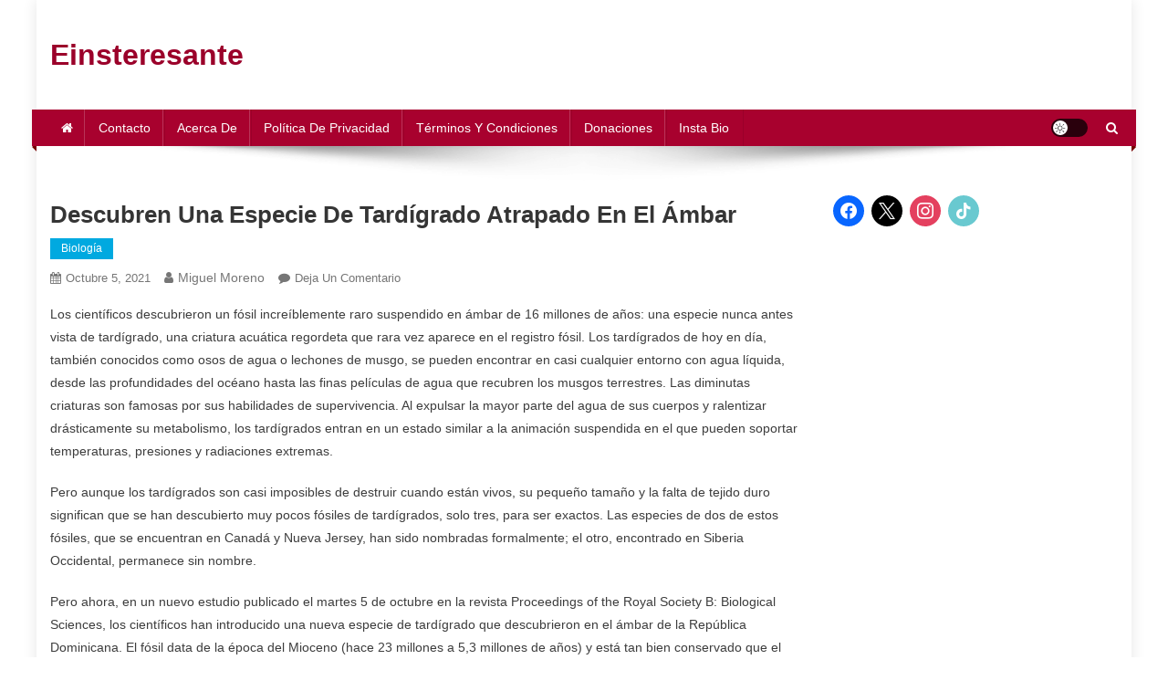

--- FILE ---
content_type: text/html; charset=UTF-8
request_url: https://einsteresante.com/index.php/2021/10/05/descubren-una-especie-de-tardigrado-atrapado-en-el-ambar/
body_size: 21347
content:
<!doctype html><html lang="es-CO"><head><script data-no-optimize="1">var litespeed_docref=sessionStorage.getItem("litespeed_docref");litespeed_docref&&(Object.defineProperty(document,"referrer",{get:function(){return litespeed_docref}}),sessionStorage.removeItem("litespeed_docref"));</script> <meta charset="UTF-8"><meta name="viewport" content="width=device-width, initial-scale=1"><link rel="profile" href="http://gmpg.org/xfn/11"> <script id="usercentrics-cmp" data-settings-id="einsteresante.com" data-usercentrics="Usercentrics Consent Management Platform" type="litespeed/javascript" data-src="https://web.cmp.usercentrics.eu/ui/loader.js"></script><script type="litespeed/javascript">window.dataLayer=window.dataLayer||[];function gtag(){dataLayer.push(arguments)}
gtag("consent","default",{ad_personalization:"denied",ad_storage:"denied",ad_user_data:"denied",analytics_storage:"denied",functionality_storage:"denied",personalization_storage:"denied",security_storage:"granted",wait_for_update:500,});gtag("set","ads_data_redaction",!0)</script> <script type="litespeed/javascript">(function(w,d,s,l,i){w[l]=w[l]||[];w[l].push({'gtm.start':new Date().getTime(),event:'gtm.js'});var f=d.getElementsByTagName(s)[0],j=d.createElement(s),dl=l!=='dataLayer'?'&l='+l:'';j.async=!0;j.src='https://www.googletagmanager.com/gtm.js?id='+i+dl;f.parentNode.insertBefore(j,f)})(window,document,'script','dataLayer','G-69QD2KKGB8')</script> <title>Descubren una especie de tardígrado atrapado en el ámbar &#8211; Einsteresante</title><meta name='robots' content='max-image-preview:large' /><style>img:is([sizes="auto" i], [sizes^="auto," i]) { contain-intrinsic-size: 3000px 1500px }</style> <script data-cfasync="false" data-pagespeed-no-defer>var gtm4wp_datalayer_name = "dataLayer";
	var dataLayer = dataLayer || [];</script> <link rel='dns-prefetch' href='//www.googletagmanager.com' /><link rel='dns-prefetch' href='//fonts.googleapis.com' /><link rel='dns-prefetch' href='//pagead2.googlesyndication.com' /><link rel="alternate" type="application/rss+xml" title="Einsteresante &raquo; Feed" href="https://einsteresante.com/index.php/feed/" /><link rel="alternate" type="application/rss+xml" title="Einsteresante &raquo; RSS de los comentarios" href="https://einsteresante.com/index.php/comments/feed/" /><link rel="alternate" type="application/rss+xml" title="Einsteresante &raquo; Descubren una especie de tardígrado atrapado en el ámbar RSS de los comentarios" href="https://einsteresante.com/index.php/2021/10/05/descubren-una-especie-de-tardigrado-atrapado-en-el-ambar/feed/" />
<script id="einst-ready" type="litespeed/javascript">window.advanced_ads_ready=function(e,a){a=a||"complete";var d=function(e){return"interactive"===a?"loading"!==e:"complete"===e};d(document.readyState)?e():document.addEventListener("readystatechange",(function(a){d(a.target.readyState)&&e()}),{once:"interactive"===a})},window.advanced_ads_ready_queue=window.advanced_ads_ready_queue||[]</script> <link data-optimized="2" rel="stylesheet" href="https://einsteresante.com/wp-content/litespeed/css/e5dc003ed66ef72352326b0292b63c3a.css?ver=0d580" /><style id='classic-theme-styles-inline-css' type='text/css'>/*! This file is auto-generated */
.wp-block-button__link{color:#fff;background-color:#32373c;border-radius:9999px;box-shadow:none;text-decoration:none;padding:calc(.667em + 2px) calc(1.333em + 2px);font-size:1.125em}.wp-block-file__button{background:#32373c;color:#fff;text-decoration:none}</style><style id='global-styles-inline-css' type='text/css'>:root{--wp--preset--aspect-ratio--square: 1;--wp--preset--aspect-ratio--4-3: 4/3;--wp--preset--aspect-ratio--3-4: 3/4;--wp--preset--aspect-ratio--3-2: 3/2;--wp--preset--aspect-ratio--2-3: 2/3;--wp--preset--aspect-ratio--16-9: 16/9;--wp--preset--aspect-ratio--9-16: 9/16;--wp--preset--color--black: #000000;--wp--preset--color--cyan-bluish-gray: #abb8c3;--wp--preset--color--white: #ffffff;--wp--preset--color--pale-pink: #f78da7;--wp--preset--color--vivid-red: #cf2e2e;--wp--preset--color--luminous-vivid-orange: #ff6900;--wp--preset--color--luminous-vivid-amber: #fcb900;--wp--preset--color--light-green-cyan: #7bdcb5;--wp--preset--color--vivid-green-cyan: #00d084;--wp--preset--color--pale-cyan-blue: #8ed1fc;--wp--preset--color--vivid-cyan-blue: #0693e3;--wp--preset--color--vivid-purple: #9b51e0;--wp--preset--gradient--vivid-cyan-blue-to-vivid-purple: linear-gradient(135deg,rgba(6,147,227,1) 0%,rgb(155,81,224) 100%);--wp--preset--gradient--light-green-cyan-to-vivid-green-cyan: linear-gradient(135deg,rgb(122,220,180) 0%,rgb(0,208,130) 100%);--wp--preset--gradient--luminous-vivid-amber-to-luminous-vivid-orange: linear-gradient(135deg,rgba(252,185,0,1) 0%,rgba(255,105,0,1) 100%);--wp--preset--gradient--luminous-vivid-orange-to-vivid-red: linear-gradient(135deg,rgba(255,105,0,1) 0%,rgb(207,46,46) 100%);--wp--preset--gradient--very-light-gray-to-cyan-bluish-gray: linear-gradient(135deg,rgb(238,238,238) 0%,rgb(169,184,195) 100%);--wp--preset--gradient--cool-to-warm-spectrum: linear-gradient(135deg,rgb(74,234,220) 0%,rgb(151,120,209) 20%,rgb(207,42,186) 40%,rgb(238,44,130) 60%,rgb(251,105,98) 80%,rgb(254,248,76) 100%);--wp--preset--gradient--blush-light-purple: linear-gradient(135deg,rgb(255,206,236) 0%,rgb(152,150,240) 100%);--wp--preset--gradient--blush-bordeaux: linear-gradient(135deg,rgb(254,205,165) 0%,rgb(254,45,45) 50%,rgb(107,0,62) 100%);--wp--preset--gradient--luminous-dusk: linear-gradient(135deg,rgb(255,203,112) 0%,rgb(199,81,192) 50%,rgb(65,88,208) 100%);--wp--preset--gradient--pale-ocean: linear-gradient(135deg,rgb(255,245,203) 0%,rgb(182,227,212) 50%,rgb(51,167,181) 100%);--wp--preset--gradient--electric-grass: linear-gradient(135deg,rgb(202,248,128) 0%,rgb(113,206,126) 100%);--wp--preset--gradient--midnight: linear-gradient(135deg,rgb(2,3,129) 0%,rgb(40,116,252) 100%);--wp--preset--font-size--small: 13px;--wp--preset--font-size--medium: 20px;--wp--preset--font-size--large: 36px;--wp--preset--font-size--x-large: 42px;--wp--preset--spacing--20: 0.44rem;--wp--preset--spacing--30: 0.67rem;--wp--preset--spacing--40: 1rem;--wp--preset--spacing--50: 1.5rem;--wp--preset--spacing--60: 2.25rem;--wp--preset--spacing--70: 3.38rem;--wp--preset--spacing--80: 5.06rem;--wp--preset--shadow--natural: 6px 6px 9px rgba(0, 0, 0, 0.2);--wp--preset--shadow--deep: 12px 12px 50px rgba(0, 0, 0, 0.4);--wp--preset--shadow--sharp: 6px 6px 0px rgba(0, 0, 0, 0.2);--wp--preset--shadow--outlined: 6px 6px 0px -3px rgba(255, 255, 255, 1), 6px 6px rgba(0, 0, 0, 1);--wp--preset--shadow--crisp: 6px 6px 0px rgba(0, 0, 0, 1);}:where(.is-layout-flex){gap: 0.5em;}:where(.is-layout-grid){gap: 0.5em;}body .is-layout-flex{display: flex;}.is-layout-flex{flex-wrap: wrap;align-items: center;}.is-layout-flex > :is(*, div){margin: 0;}body .is-layout-grid{display: grid;}.is-layout-grid > :is(*, div){margin: 0;}:where(.wp-block-columns.is-layout-flex){gap: 2em;}:where(.wp-block-columns.is-layout-grid){gap: 2em;}:where(.wp-block-post-template.is-layout-flex){gap: 1.25em;}:where(.wp-block-post-template.is-layout-grid){gap: 1.25em;}.has-black-color{color: var(--wp--preset--color--black) !important;}.has-cyan-bluish-gray-color{color: var(--wp--preset--color--cyan-bluish-gray) !important;}.has-white-color{color: var(--wp--preset--color--white) !important;}.has-pale-pink-color{color: var(--wp--preset--color--pale-pink) !important;}.has-vivid-red-color{color: var(--wp--preset--color--vivid-red) !important;}.has-luminous-vivid-orange-color{color: var(--wp--preset--color--luminous-vivid-orange) !important;}.has-luminous-vivid-amber-color{color: var(--wp--preset--color--luminous-vivid-amber) !important;}.has-light-green-cyan-color{color: var(--wp--preset--color--light-green-cyan) !important;}.has-vivid-green-cyan-color{color: var(--wp--preset--color--vivid-green-cyan) !important;}.has-pale-cyan-blue-color{color: var(--wp--preset--color--pale-cyan-blue) !important;}.has-vivid-cyan-blue-color{color: var(--wp--preset--color--vivid-cyan-blue) !important;}.has-vivid-purple-color{color: var(--wp--preset--color--vivid-purple) !important;}.has-black-background-color{background-color: var(--wp--preset--color--black) !important;}.has-cyan-bluish-gray-background-color{background-color: var(--wp--preset--color--cyan-bluish-gray) !important;}.has-white-background-color{background-color: var(--wp--preset--color--white) !important;}.has-pale-pink-background-color{background-color: var(--wp--preset--color--pale-pink) !important;}.has-vivid-red-background-color{background-color: var(--wp--preset--color--vivid-red) !important;}.has-luminous-vivid-orange-background-color{background-color: var(--wp--preset--color--luminous-vivid-orange) !important;}.has-luminous-vivid-amber-background-color{background-color: var(--wp--preset--color--luminous-vivid-amber) !important;}.has-light-green-cyan-background-color{background-color: var(--wp--preset--color--light-green-cyan) !important;}.has-vivid-green-cyan-background-color{background-color: var(--wp--preset--color--vivid-green-cyan) !important;}.has-pale-cyan-blue-background-color{background-color: var(--wp--preset--color--pale-cyan-blue) !important;}.has-vivid-cyan-blue-background-color{background-color: var(--wp--preset--color--vivid-cyan-blue) !important;}.has-vivid-purple-background-color{background-color: var(--wp--preset--color--vivid-purple) !important;}.has-black-border-color{border-color: var(--wp--preset--color--black) !important;}.has-cyan-bluish-gray-border-color{border-color: var(--wp--preset--color--cyan-bluish-gray) !important;}.has-white-border-color{border-color: var(--wp--preset--color--white) !important;}.has-pale-pink-border-color{border-color: var(--wp--preset--color--pale-pink) !important;}.has-vivid-red-border-color{border-color: var(--wp--preset--color--vivid-red) !important;}.has-luminous-vivid-orange-border-color{border-color: var(--wp--preset--color--luminous-vivid-orange) !important;}.has-luminous-vivid-amber-border-color{border-color: var(--wp--preset--color--luminous-vivid-amber) !important;}.has-light-green-cyan-border-color{border-color: var(--wp--preset--color--light-green-cyan) !important;}.has-vivid-green-cyan-border-color{border-color: var(--wp--preset--color--vivid-green-cyan) !important;}.has-pale-cyan-blue-border-color{border-color: var(--wp--preset--color--pale-cyan-blue) !important;}.has-vivid-cyan-blue-border-color{border-color: var(--wp--preset--color--vivid-cyan-blue) !important;}.has-vivid-purple-border-color{border-color: var(--wp--preset--color--vivid-purple) !important;}.has-vivid-cyan-blue-to-vivid-purple-gradient-background{background: var(--wp--preset--gradient--vivid-cyan-blue-to-vivid-purple) !important;}.has-light-green-cyan-to-vivid-green-cyan-gradient-background{background: var(--wp--preset--gradient--light-green-cyan-to-vivid-green-cyan) !important;}.has-luminous-vivid-amber-to-luminous-vivid-orange-gradient-background{background: var(--wp--preset--gradient--luminous-vivid-amber-to-luminous-vivid-orange) !important;}.has-luminous-vivid-orange-to-vivid-red-gradient-background{background: var(--wp--preset--gradient--luminous-vivid-orange-to-vivid-red) !important;}.has-very-light-gray-to-cyan-bluish-gray-gradient-background{background: var(--wp--preset--gradient--very-light-gray-to-cyan-bluish-gray) !important;}.has-cool-to-warm-spectrum-gradient-background{background: var(--wp--preset--gradient--cool-to-warm-spectrum) !important;}.has-blush-light-purple-gradient-background{background: var(--wp--preset--gradient--blush-light-purple) !important;}.has-blush-bordeaux-gradient-background{background: var(--wp--preset--gradient--blush-bordeaux) !important;}.has-luminous-dusk-gradient-background{background: var(--wp--preset--gradient--luminous-dusk) !important;}.has-pale-ocean-gradient-background{background: var(--wp--preset--gradient--pale-ocean) !important;}.has-electric-grass-gradient-background{background: var(--wp--preset--gradient--electric-grass) !important;}.has-midnight-gradient-background{background: var(--wp--preset--gradient--midnight) !important;}.has-small-font-size{font-size: var(--wp--preset--font-size--small) !important;}.has-medium-font-size{font-size: var(--wp--preset--font-size--medium) !important;}.has-large-font-size{font-size: var(--wp--preset--font-size--large) !important;}.has-x-large-font-size{font-size: var(--wp--preset--font-size--x-large) !important;}
:where(.wp-block-post-template.is-layout-flex){gap: 1.25em;}:where(.wp-block-post-template.is-layout-grid){gap: 1.25em;}
:where(.wp-block-columns.is-layout-flex){gap: 2em;}:where(.wp-block-columns.is-layout-grid){gap: 2em;}
:root :where(.wp-block-pullquote){font-size: 1.5em;line-height: 1.6;}</style><link rel='preload' as='font'  id='wpzoom-social-icons-font-academicons-woff2-css' href='https://einsteresante.com/wp-content/plugins/social-icons-widget-by-wpzoom/assets/font/academicons.woff2?v=1.9.2'  type='font/woff2' crossorigin /><link rel='preload' as='font'  id='wpzoom-social-icons-font-fontawesome-3-woff2-css' href='https://einsteresante.com/wp-content/plugins/social-icons-widget-by-wpzoom/assets/font/fontawesome-webfont.woff2?v=4.7.0'  type='font/woff2' crossorigin /><link rel='preload' as='font'  id='wpzoom-social-icons-font-genericons-woff-css' href='https://einsteresante.com/wp-content/plugins/social-icons-widget-by-wpzoom/assets/font/Genericons.woff'  type='font/woff' crossorigin /><link rel='preload' as='font'  id='wpzoom-social-icons-font-socicon-woff2-css' href='https://einsteresante.com/wp-content/plugins/social-icons-widget-by-wpzoom/assets/font/socicon.woff2?v=4.5.2'  type='font/woff2' crossorigin /> <script type="litespeed/javascript" data-src="https://einsteresante.com/wp-includes/js/jquery/jquery.min.js" id="jquery-core-js"></script> 
 <script type="litespeed/javascript" data-src="https://www.googletagmanager.com/gtag/js?id=GT-5N26JP7R" id="google_gtagjs-js"></script> <script id="google_gtagjs-js-after" type="litespeed/javascript">window.dataLayer=window.dataLayer||[];function gtag(){dataLayer.push(arguments)}
gtag("set","linker",{"domains":["einsteresante.com"]});gtag("js",new Date());gtag("set","developer_id.dZTNiMT",!0);gtag("config","GT-5N26JP7R");window._googlesitekit=window._googlesitekit||{};window._googlesitekit.throttledEvents=[];window._googlesitekit.gtagEvent=(name,data)=>{var key=JSON.stringify({name,data});if(!!window._googlesitekit.throttledEvents[key]){return}window._googlesitekit.throttledEvents[key]=!0;setTimeout(()=>{delete window._googlesitekit.throttledEvents[key]},5);gtag("event",name,{...data,event_source:"site-kit"})}</script> <link rel="https://api.w.org/" href="https://einsteresante.com/index.php/wp-json/" /><link rel="alternate" title="JSON" type="application/json" href="https://einsteresante.com/index.php/wp-json/wp/v2/posts/11870" /><link rel="EditURI" type="application/rsd+xml" title="RSD" href="https://einsteresante.com/xmlrpc.php?rsd" /><meta name="generator" content="WordPress 6.8.3" /><link rel="canonical" href="https://einsteresante.com/index.php/2021/10/05/descubren-una-especie-de-tardigrado-atrapado-en-el-ambar/" /><link rel='shortlink' href='https://einsteresante.com/?p=11870' /><link rel="alternate" title="oEmbed (JSON)" type="application/json+oembed" href="https://einsteresante.com/index.php/wp-json/oembed/1.0/embed?url=https%3A%2F%2Feinsteresante.com%2Findex.php%2F2021%2F10%2F05%2Fdescubren-una-especie-de-tardigrado-atrapado-en-el-ambar%2F" /><link rel="alternate" title="oEmbed (XML)" type="text/xml+oembed" href="https://einsteresante.com/index.php/wp-json/oembed/1.0/embed?url=https%3A%2F%2Feinsteresante.com%2Findex.php%2F2021%2F10%2F05%2Fdescubren-una-especie-de-tardigrado-atrapado-en-el-ambar%2F&#038;format=xml" /><meta name="generator" content="Site Kit by Google 1.165.0" /> <script data-cfasync="false" data-pagespeed-no-defer>var dataLayer_content = {"pagePostType":"post","pagePostType2":"single-post","pageCategory":["biologia"],"pagePostAuthor":"Miguel Moreno"};
	dataLayer.push( dataLayer_content );</script> <script data-cfasync="false" data-pagespeed-no-defer>console.warn && console.warn("[GTM4WP] Google Tag Manager container code placement set to OFF !!!");
	console.warn && console.warn("[GTM4WP] Data layer codes are active but GTM container must be loaded using custom coding !!!");</script> <link rel="pingback" href="https://einsteresante.com/xmlrpc.php"><meta name="google-adsense-platform-account" content="ca-host-pub-2644536267352236"><meta name="google-adsense-platform-domain" content="sitekit.withgoogle.com"><meta name="onesignal" content="wordpress-plugin"/> <script type="litespeed/javascript">window.OneSignalDeferred=window.OneSignalDeferred||[];OneSignalDeferred.push(function(OneSignal){var oneSignal_options={};window._oneSignalInitOptions=oneSignal_options;oneSignal_options.serviceWorkerParam={scope:'/wp-content/plugins/onesignal-free-web-push-notifications/sdk_files/push/onesignal/'};oneSignal_options.serviceWorkerPath='OneSignalSDKWorker.js';OneSignal.Notifications.setDefaultUrl("https://einsteresante.com");oneSignal_options.wordpress=!0;oneSignal_options.appId='c8536947-8085-4b4a-9949-a473c79a3ef6';oneSignal_options.allowLocalhostAsSecureOrigin=!0;oneSignal_options.welcomeNotification={};oneSignal_options.welcomeNotification.disable=!0;oneSignal_options.path="https://einsteresante.com/wp-content/plugins/onesignal-free-web-push-notifications/sdk_files/";oneSignal_options.persistNotification=!0;oneSignal_options.promptOptions={};oneSignal_options.promptOptions.actionMessage="¿Te gustaría recibir siempre los mejores artículos y la última actualidad científica?";oneSignal_options.promptOptions.acceptButtonText="Por favor";oneSignal_options.promptOptions.cancelButtonText="No, gracias";oneSignal_options.notifyButton={};oneSignal_options.notifyButton.enable=!0;oneSignal_options.notifyButton.position='bottom-right';oneSignal_options.notifyButton.theme='default';oneSignal_options.notifyButton.size='medium';oneSignal_options.notifyButton.showCredit=!0;oneSignal_options.notifyButton.text={};oneSignal_options.notifyButton.text['tip.state.unsubscribed']='Suscríbete';oneSignal_options.notifyButton.colors={};oneSignal_options.notifyButton.offset={};OneSignal.init(window._oneSignalInitOptions);OneSignal.Slidedown.promptPush()});function documentInitOneSignal(){var oneSignal_elements=document.getElementsByClassName("OneSignal-prompt");var oneSignalLinkClickHandler=function(event){OneSignal.Notifications.requestPermission();event.preventDefault()};for(var i=0;i<oneSignal_elements.length;i++)
oneSignal_elements[i].addEventListener('click',oneSignalLinkClickHandler,!1);}
if(document.readyState==='complete'){documentInitOneSignal()}else{window.addEventListener("load",function(event){documentInitOneSignal()})}</script>  <script type="litespeed/javascript" data-src="https://pagead2.googlesyndication.com/pagead/js/adsbygoogle.js?client=ca-pub-4128375527673003&amp;host=ca-host-pub-2644536267352236" crossorigin="anonymous"></script> <style>ins.adsbygoogle { background-color: transparent; padding: 0; }</style><script  type="litespeed/javascript" data-src="https://pagead2.googlesyndication.com/pagead/js/adsbygoogle.js?client=ca-pub-4128375527673003" crossorigin="anonymous"></script><link rel="icon" href="https://einsteresante.com/wp-content/uploads/2020/06/cropped-Tío-Einstein-en-Paint-32x32.png" sizes="32x32" /><link rel="icon" href="https://einsteresante.com/wp-content/uploads/2020/06/cropped-Tío-Einstein-en-Paint-192x192.png" sizes="192x192" /><link rel="apple-touch-icon" href="https://einsteresante.com/wp-content/uploads/2020/06/cropped-Tío-Einstein-en-Paint-180x180.png" /><meta name="msapplication-TileImage" content="https://einsteresante.com/wp-content/uploads/2020/06/cropped-Tío-Einstein-en-Paint-270x270.png" />
<style type="text/css">.category-button.np-cat-8 a{background:#00a9e0}.category-button.np-cat-8 a:hover{background:#0077ae}.np-block-title .np-cat-8{color:#00a9e0}.category-button.np-cat-5 a{background:#00a9e0}.category-button.np-cat-5 a:hover{background:#0077ae}.np-block-title .np-cat-5{color:#00a9e0}.category-button.np-cat-9 a{background:#00a9e0}.category-button.np-cat-9 a:hover{background:#0077ae}.np-block-title .np-cat-9{color:#00a9e0}.category-button.np-cat-21 a{background:#00a9e0}.category-button.np-cat-21 a:hover{background:#0077ae}.np-block-title .np-cat-21{color:#00a9e0}.category-button.np-cat-26 a{background:#00a9e0}.category-button.np-cat-26 a:hover{background:#0077ae}.np-block-title .np-cat-26{color:#00a9e0}.category-button.np-cat-4 a{background:#00a9e0}.category-button.np-cat-4 a:hover{background:#0077ae}.np-block-title .np-cat-4{color:#00a9e0}.category-button.np-cat-11 a{background:#00a9e0}.category-button.np-cat-11 a:hover{background:#0077ae}.np-block-title .np-cat-11{color:#00a9e0}.category-button.np-cat-6 a{background:#00a9e0}.category-button.np-cat-6 a:hover{background:#0077ae}.np-block-title .np-cat-6{color:#00a9e0}.category-button.np-cat-27 a{background:#00a9e0}.category-button.np-cat-27 a:hover{background:#0077ae}.np-block-title .np-cat-27{color:#00a9e0}.category-button.np-cat-10 a{background:#00a9e0}.category-button.np-cat-10 a:hover{background:#0077ae}.np-block-title .np-cat-10{color:#00a9e0}.category-button.np-cat-23 a{background:#00a9e0}.category-button.np-cat-23 a:hover{background:#0077ae}.np-block-title .np-cat-23{color:#00a9e0}.category-button.np-cat-22 a{background:#00a9e0}.category-button.np-cat-22 a:hover{background:#0077ae}.np-block-title .np-cat-22{color:#00a9e0}.category-button.np-cat-13 a{background:#00a9e0}.category-button.np-cat-13 a:hover{background:#0077ae}.np-block-title .np-cat-13{color:#00a9e0}.category-button.np-cat-12 a{background:#00a9e0}.category-button.np-cat-12 a:hover{background:#0077ae}.np-block-title .np-cat-12{color:#00a9e0}.category-button.np-cat-7 a{background:#00a9e0}.category-button.np-cat-7 a:hover{background:#0077ae}.np-block-title .np-cat-7{color:#00a9e0}.category-button.np-cat-14 a{background:#00a9e0}.category-button.np-cat-14 a:hover{background:#0077ae}.np-block-title .np-cat-14{color:#00a9e0}.category-button.np-cat-1 a{background:#00a9e0}.category-button.np-cat-1 a:hover{background:#0077ae}.np-block-title .np-cat-1{color:#00a9e0}.navigation .nav-links a,.bttn,button,input[type='button'],input[type='reset'],input[type='submit'],.navigation .nav-links a:hover,.bttn:hover,button,input[type='button']:hover,input[type='reset']:hover,input[type='submit']:hover,.widget_search .search-submit,.edit-link .post-edit-link,.reply .comment-reply-link,.np-top-header-wrap,.np-header-menu-wrapper,#site-navigation ul.sub-menu,#site-navigation ul.children,.np-header-menu-wrapper::before,.np-header-menu-wrapper::after,.np-header-search-wrapper .search-form-main .search-submit,.news_portal_slider .lSAction > a:hover,.news_portal_default_tabbed ul.widget-tabs li,.np-full-width-title-nav-wrap .carousel-nav-action .carousel-controls:hover,.news_portal_social_media .social-link a,.np-archive-more .np-button:hover,.error404 .page-title,#np-scrollup,.news_portal_featured_slider .slider-posts .lSAction > a:hover,div.wpforms-container-full .wpforms-form input[type='submit'],div.wpforms-container-full .wpforms-form button[type='submit'],div.wpforms-container-full .wpforms-form .wpforms-page-button,div.wpforms-container-full .wpforms-form input[type='submit']:hover,div.wpforms-container-full .wpforms-form button[type='submit']:hover,div.wpforms-container-full .wpforms-form .wpforms-page-button:hover,.widget.widget_tag_cloud a:hover{background:#a8012e}
.home .np-home-icon a,.np-home-icon a:hover,#site-navigation ul li:hover > a,#site-navigation ul li.current-menu-item > a,#site-navigation ul li.current_page_item > a,#site-navigation ul li.current-menu-ancestor > a,#site-navigation ul li.focus > a,.news_portal_default_tabbed ul.widget-tabs li.ui-tabs-active,.news_portal_default_tabbed ul.widget-tabs li:hover,.menu-toggle:hover,.menu-toggle:focus{background:#760000}
.np-header-menu-block-wrap::before,.np-header-menu-block-wrap::after{border-right-color:#760000}
a,a:hover,a:focus,a:active,.widget a:hover,.widget a:hover::before,.widget li:hover::before,.entry-footer a:hover,.comment-author .fn .url:hover,#cancel-comment-reply-link,#cancel-comment-reply-link:before,.logged-in-as a,.np-slide-content-wrap .post-title a:hover,#top-footer .widget a:hover,#top-footer .widget a:hover:before,#top-footer .widget li:hover:before,.news_portal_featured_posts .np-single-post .np-post-content .np-post-title a:hover,.news_portal_fullwidth_posts .np-single-post .np-post-title a:hover,.news_portal_block_posts .layout3 .np-primary-block-wrap .np-single-post .np-post-title a:hover,.news_portal_featured_posts .layout2 .np-single-post-wrap .np-post-content .np-post-title a:hover,.np-block-title,.widget-title,.page-header .page-title,.np-related-title,.np-post-meta span:hover,.np-post-meta span a:hover,.news_portal_featured_posts .layout2 .np-single-post-wrap .np-post-content .np-post-meta span:hover,.news_portal_featured_posts .layout2 .np-single-post-wrap .np-post-content .np-post-meta span a:hover,.np-post-title.small-size a:hover,#footer-navigation ul li a:hover,.entry-title a:hover,.entry-meta span a:hover,.entry-meta span:hover,.np-post-meta span:hover,.np-post-meta span a:hover,.news_portal_featured_posts .np-single-post-wrap .np-post-content .np-post-meta span:hover,.news_portal_featured_posts .np-single-post-wrap .np-post-content .np-post-meta span a:hover,.news_portal_featured_slider .featured-posts .np-single-post .np-post-content .np-post-title a:hover{color:#a8012e}
.site-mode--dark .news_portal_featured_posts .np-single-post-wrap .np-post-content .np-post-title a:hover,.site-mode--dark .np-post-title.large-size a:hover,.site-mode--dark .np-post-title.small-size a:hover,.site-mode--dark .news-ticker-title>a:hover,.site-mode--dark .np-archive-post-content-wrapper .entry-title a:hover,.site-mode--dark h1.entry-title:hover,.site-mode--dark .news_portal_block_posts .layout4 .np-post-title a:hover{color:#a8012e}
.navigation .nav-links a,.bttn,button,input[type='button'],input[type='reset'],input[type='submit'],.widget_search .search-submit,.np-archive-more .np-button:hover,.widget.widget_tag_cloud a:hover{border-color:#a8012e}
.comment-list .comment-body,.np-header-search-wrapper .search-form-main{border-top-color:#a8012e}
.np-header-search-wrapper .search-form-main:before{border-bottom-color:#a8012e}
@media (max-width:768px){#site-navigation,.main-small-navigation li.current-menu-item > .sub-toggle i{background:#a8012e !important}}
.news-portal-wave .np-rect,.news-portal-three-bounce .np-child,.news-portal-folding-cube .np-cube:before{background-color:#a8012e}
.site-title a,.site-description{color:#9b012a}</style></head><body class="wp-singular post-template-default single single-post postid-11870 single-format-standard wp-theme-news-portal right-sidebar boxed_layout site-mode--light aa-prefix-einst-"><div id="page" class="site"><a class="skip-link screen-reader-text" href="#content">Saltar al contenido</a><header id="masthead" class="site-header" role="banner"><div class="np-logo-section-wrapper"><div class="mt-container"><div class="site-branding"><p class="site-title"><a href="https://einsteresante.com/" rel="home">Einsteresante</a></p></div><div class="np-header-ads-area"><section id="block-28" class="widget widget_block"><div class="wp-widget-group__inner-blocks"><div class="wp-block-columns is-layout-flex wp-container-core-columns-is-layout-9d6595d7 wp-block-columns-is-layout-flex"><div class="wp-block-column is-layout-flow wp-block-column-is-layout-flow" style="flex-basis:100%"><ul class="wp-block-social-links is-layout-flex wp-block-social-links-is-layout-flex"></ul></div></div></div></section></div></div></div><div id="np-menu-wrap" class="np-header-menu-wrapper"><div class="np-header-menu-block-wrap"><div class="mt-container"><div class="np-home-icon">
<a href="https://einsteresante.com/" rel="home"> <i class="fa fa-home"> </i> </a></div><div class="mt-header-menu-wrap">
<a href="javascript:void(0)" class="menu-toggle hide"><i class="fa fa-navicon"> </i> </a><nav id="site-navigation" class="main-navigation" role="navigation"><div class="menu-unnamed-container"><ul id="primary-menu" class="menu"><li id="menu-item-35" class="menu-item menu-item-type-post_type menu-item-object-page menu-item-35"><a href="https://einsteresante.com/index.php/contacto/">Contacto</a></li><li id="menu-item-37" class="menu-item menu-item-type-post_type menu-item-object-page menu-item-37"><a href="https://einsteresante.com/index.php/acerca-de/">Acerca de</a></li><li id="menu-item-38" class="menu-item menu-item-type-post_type menu-item-object-page menu-item-38"><a href="https://einsteresante.com/index.php/politica-de-privacidad/">Política de privacidad</a></li><li id="menu-item-39" class="menu-item menu-item-type-post_type menu-item-object-page menu-item-39"><a href="https://einsteresante.com/index.php/terminos-y-condiciones/">Términos y condiciones</a></li><li id="menu-item-15016" class="menu-item menu-item-type-post_type menu-item-object-page menu-item-15016"><a href="https://einsteresante.com/index.php/donaciones-2/">Donaciones</a></li><li id="menu-item-19397" class="menu-item menu-item-type-post_type menu-item-object-page menu-item-19397"><a href="https://einsteresante.com/index.php/insta-bio/">Insta bio</a></li></ul></div></nav></div><div class="np-icon-elements-wrapper"><div id="np-site-mode-wrap" class="np-icon-elements">
<a id="mode-switcher" class="light-mode" data-site-mode="light-mode" href="#">
<span class="site-mode-icon">site mode button</span>
</a></div><div class="np-header-search-wrapper">
<span class="search-main"><a href="javascript:void(0)"><i class="fa fa-search"></i></a></span><div class="search-form-main np-clearfix"><form role="search" method="get" class="search-form" action="https://einsteresante.com/">
<label>
<span class="screen-reader-text">Buscar:</span>
<input type="search" class="search-field" placeholder="Buscar &hellip;" value="" name="s" />
</label>
<input type="submit" class="search-submit" value="Buscar" /></form></div></div></div></div></div></div></header><div id="content" class="site-content"><div class="mt-container"><div class="mt-single-content-wrapper"><div id="primary" class="content-area"><main id="main" class="site-main" role="main"><article id="post-11870" class="post-11870 post type-post status-publish format-standard hentry category-biologia"><div class="np-article-thumb"></div><header class="entry-header"><h1 class="entry-title">Descubren una especie de tardígrado atrapado en el ámbar</h1><div class="post-cats-list">
<span class="category-button np-cat-9"><a href="https://einsteresante.com/index.php/category/biologia/">Biología</a></span></div><div class="entry-meta">
<span class="posted-on"><a href="https://einsteresante.com/index.php/2021/10/05/descubren-una-especie-de-tardigrado-atrapado-en-el-ambar/" rel="bookmark"><time class="entry-date published" datetime="2021-10-05T20:06:33-05:00">octubre 5, 2021</time><time class="updated" datetime="2021-10-05T20:06:34-05:00">octubre 5, 2021</time></a></span><span class="byline"><span class="author vcard"><a class="url fn n" href="https://einsteresante.com/index.php/author/migue-1202hotmail-com/">Miguel Moreno</a></span></span><span class="comments-link"><a href="https://einsteresante.com/index.php/2021/10/05/descubren-una-especie-de-tardigrado-atrapado-en-el-ambar/#respond">Deja un comentario<span class="screen-reader-text"> en Descubren una especie de tardígrado atrapado en el ámbar</span></a></span></div></header><div class="entry-content"><p>Los científicos descubrieron un fósil increíblemente raro suspendido en ámbar de 16 millones de años: una especie nunca antes vista de tardígrado, una criatura acuática regordeta que rara vez aparece en el registro fósil. Los tardígrados de hoy en día, también conocidos como osos de agua o lechones de musgo, se pueden encontrar en casi cualquier entorno con agua líquida, desde las profundidades del océano hasta las finas películas de agua que recubren los musgos terrestres. Las diminutas criaturas son famosas por sus habilidades de supervivencia. Al expulsar la mayor parte del agua de sus cuerpos y ralentizar drásticamente su metabolismo, los tardígrados entran en un estado similar a la animación suspendida en el que pueden soportar temperaturas, presiones y radiaciones extremas.</p><p>Pero aunque los tardígrados son casi imposibles de destruir cuando están vivos, su pequeño tamaño y la falta de tejido duro significan que se han descubierto muy pocos fósiles de tardígrados, solo tres, para ser exactos. Las especies de dos de estos fósiles, que se encuentran en Canadá y Nueva Jersey, han sido nombradas formalmente; el otro, encontrado en Siberia Occidental, permanece sin nombre.</p><p>Pero ahora, en un nuevo estudio publicado el martes 5 de octubre en la revista Proceedings of the Royal Society B: Biological Sciences, los científicos han introducido una nueva especie de tardígrado que descubrieron en el ámbar de la República Dominicana. El fósil data de la época del Mioceno (hace 23 millones a 5,3 millones de años) y está tan bien conservado que el equipo pudo colocar al oso de agua recién descubierto, llamado <em>Paradoryphoribius chronocaribbeus</em>, dentro &#8220;árbol de la vida&#8221; de los tardígrados.</p><p>&#8220;Realmente solo hay dos tardígrados claros en el registro fósil&#8221;, haciendo referencia a los dos fósiles cuyas especies se conocen, &#8220;por lo que es realmente emocionante encontrar un tercero&#8221;, dijo Frank Smith, biólogo del desarrollo evolutivo y profesor asistente de la Universidad del Norte en Florida que no participó en el nuevo estudio. Y gracias a la calidad del fósil, los investigadores pudieron aplicar las mismas técnicas utilizadas para identificar tardígrados vivos, lo que ayudó al equipo a determinar cómo la nueva especie se relaciona con los osos de agua de hoy en día, dijo Smith.</p><p>El tardígrado mide menos de 0,6 milímetros de largo, entonces, ¿cómo lo detectaron los investigadores? Realmente fue una cuestión de suerte, dijo a Live Science el primer autor Marc Mapalo, estudiante de doctorado en el Departamento de Biología Organísmica y Evolutiva de la Universidad de Harvard. Los colaboradores de Mapalo en el Instituto de Tecnología de Nueva Jersey inicialmente adquirieron el ámbar para buscar hormigas capturadas en el material; el equipo, dirigido por el biólogo evolutivo Phillip Barden, estudia la evolución de insectos sociales como las hormigas y las termitas.</p><p>&#8220;Habían tenido el ámbar durante meses, pero solo habían estado mirando hormigas&#8221;, dijo Mapalo. Pero en algún momento, un miembro del laboratorio de ojos agudos notó una forma achaparrada, parecida a una oruga, con pequeñas patas con garras que sobresalían de su parte inferior. He aquí, habían encontrado un tardígrado flotando en el ámbar, junto a tres hormigas, un escarabajo y una flor.</p><p>&#8220;Fue más suerte que lo vieran… porque no es algo que buscan&#8221;, dijo Mapalo. Al enterarse del fósil, Mapalo dijo que estaba &#8220;realmente sorprendido&#8221;, ya que las posibilidades de encontrar un fósil tardígrado son muy escasas. Como alguien que ama tanto a los osos de agua que una vez escribió una canción sobre ellos, estaba ansioso por examinar uno de los pocos fósiles tardígrados conocidos.</p><p>Además de encontrar el fósil, el equipo tuvo la suerte de que el tardígrado se sentó bastante cerca de la superficie del ámbar, lo que significa que la luz de sus microscopios podría llegar fácilmente a la muestra. Usando técnicas llamadas luz transmitida y microscopía de fluorescencia confocal, los investigadores examinaron tanto la anatomía externa, como las garras del tardígrado, como algo de morfología interna, incluidas varias estructuras duras que se encuentran en el intestino anterior de la criatura, más o menos similar a su &#8220;garganta&#8221;.</p><p>&#8220;Este es el primer fósil tardígrado en el que pudimos visualizar la morfología interna&#8221;, dijo Mapalo.</p><p>Con base en la forma y la ubicación de las garras del tardígrado, los investigadores identificaron al oso de agua como parte de la superfamilia <em>Isohypsibioidea</em>, un grupo diverso de tardígrados modernos. Esto convierte a <em>P. chronocaribbeus</em> en el miembro más antiguo conocido de la superfamilia.</p><p>Sin embargo, aspectos de la anatomía interna del oso de agua lo diferencian de los tardígrados relacionados. En particular, una estructura dura ubicada entre la boca y el esófago, llamada macroplacoide, tenía una forma única, mientras que otros miembros de <em>Isohypsibioidea </em>tienen de dos a tres macroplacoides gruesos, el nuevo fósil tardígrado tenía solo uno delgado, marcado con una cresta.</p><p>&#8220;Debido a esto, no corresponde a ningún género existente dentro de esta superfamilia&#8221;, dijo Mapalo. Y por esta razón, el equipo creó un género y una especie completamente nuevos para acomodar <em>P. chronocaribbeus</em>.</p><p>En su apogeo, <em>P. chronocaribbeus</em> probablemente vivía en condiciones similares a las de los osos de agua de hoy en día, colgando de cojines de musgo y sorbiendo líquido de las células vegetales, dijo Smith. &#8220;Si retrocediéramos 16 millones de años hasta este lugar, probablemente encontraríamos esta especie por todos lados&#8221;. Y en teoría, más fósiles tardígrados podrían estar al acecho en el ámbar dominicano de la misma región, así como en otros depósitos de ámbar alrededor del mundo, dijo.</p><p>A partir de ahora, muy pocas personas están buscando fósiles tardígrados en ámbar, por lo que si más científicos se unieran a la búsqueda, se podrían encontrar más fósiles tardígrados, dijo Mapalo.</p><p>A simple vista, &#8220;ni siquiera sé si se vería como una mota de polvo; probablemente no lo verías en absoluto&#8221;, dijo Smith. Entonces, para detectar las criaturas marinas regordetas, los científicos tendrían que inspeccionar cuidadosamente todas sus muestras de color ámbar bajo un microscopio. Pero en términos generales, &#8220;si encuentra ámbar, lo más probable es que haya tardígrados viviendo en algún lugar cerca del árbol que estaba produciendo ese ámbar. Así que vale la pena buscar en cualquier muestra de ámbar tardígrados&#8221;, dijo.</p><p>Hasta que se encuentren más fósiles tardígrados, Mapalo planea estudiar los mecanismos genéticos y moleculares que impulsan el crecimiento y el desarrollo en tardígrados vivos. Actualmente, está visitando el laboratorio de Smith en Florida para estudiar cómo se desarrollan las garras tardígradas, esta línea de investigación podría ayudar a revelar qué fuerzas impulsaron la evolución de los tardígrados, haciendo que los tardígrados adoptaran el plan corporal familiar y regordete que ahora conocemos y amamos.</p><p>Además, Mapalo quiere estudiar el primer tardígrado fósil que se haya encontrado, que se encuentra en Harvard. El fósil, identificado como la especie <em>Beorn leggi</em>, fue encontrado en 1964 cerca de Cedar Lake en Manitoba y tiene aproximadamente 78 millones de años, lo que significa que data del Cretácico Superior, señalaron los autores en su informe. Sin embargo, debido a que las técnicas de imágenes de alta resolución no estaban disponibles en ese momento, aún no se ha determinado la relación exacta del oso de agua con las especies de hoy en día.</p><p>Fuente: <a href="https://www.livescience.com/new-tardigrade-species-found-in-amber">Live Science</a>.</p></div><footer class="entry-footer"></footer></article><nav class="navigation post-navigation" aria-label="Entradas"><h2 class="screen-reader-text">Navegación de entradas</h2><div class="nav-links"><div class="nav-previous"><a href="https://einsteresante.com/index.php/2021/10/05/disenadores-de-modelos-de-cambio-climatico-y-un-teorico-de-sistemas-complejos-ganan-el-nobel-de-fisica-este-ano/" rel="prev">Diseñadores de modelos de cambio climático y un teórico de sistemas complejos ganan el Nobel de física este año</a></div><div class="nav-next"><a href="https://einsteresante.com/index.php/2021/10/05/crean-pantalla-braille-para-dispositivos-electronicos/" rel="next">Crean pantalla Braille para dispositivos electrónicos</a></div></div></nav><div class="np-related-section-wrapper"><h2 class="np-related-title np-clearfix">Noticias y artículos relacionados</h2><div class="np-related-posts-wrap np-clearfix"><div class="np-single-post np-clearfix"><div class="np-post-thumb">
<a href="https://einsteresante.com/index.php/2025/07/12/cientificos-cultivan-mini-sacos-amnioticos-en-el-laboratorio-usando-celulas-madre/">
<img data-lazyloaded="1" src="[data-uri]" width="305" height="207" data-src="https://einsteresante.com/wp-content/uploads/2025/07/pga-cell--305x207.png.webp" class="attachment-news-portal-block-medium size-news-portal-block-medium wp-post-image" alt="" decoding="async" fetchpriority="high" />						</a></div><div class="np-post-content"><h3 class="np-post-title small-size"><a href="https://einsteresante.com/index.php/2025/07/12/cientificos-cultivan-mini-sacos-amnioticos-en-el-laboratorio-usando-celulas-madre/">Científicos cultivan mini sacos amnióticos en el laboratorio usando células madre</a></h3><div class="np-post-meta">
<span class="posted-on"><a href="https://einsteresante.com/index.php/2025/07/12/cientificos-cultivan-mini-sacos-amnioticos-en-el-laboratorio-usando-celulas-madre/" rel="bookmark"><time class="entry-date published" datetime="2025-07-12T01:11:34-05:00">julio 12, 2025</time><time class="updated" datetime="2025-07-12T01:11:35-05:00">julio 12, 2025</time></a></span><span class="byline"><span class="author vcard"><a class="url fn n" href="https://einsteresante.com/index.php/author/migue-1202hotmail-com/">Miguel Moreno</a></span></span></div></div></div><div class="np-single-post np-clearfix"><div class="np-post-thumb">
<a href="https://einsteresante.com/index.php/2020/06/27/cientificos-descubren-arana-cuyo-aspecto-recuerda-a-un-personaje-de-comic/">
</a></div><div class="np-post-content"><h3 class="np-post-title small-size"><a href="https://einsteresante.com/index.php/2020/06/27/cientificos-descubren-arana-cuyo-aspecto-recuerda-a-un-personaje-de-comic/">Científicos descubren araña cuyo aspecto recuerda a un personaje de cómic</a></h3><div class="np-post-meta">
<span class="posted-on"><a href="https://einsteresante.com/index.php/2020/06/27/cientificos-descubren-arana-cuyo-aspecto-recuerda-a-un-personaje-de-comic/" rel="bookmark"><time class="entry-date published" datetime="2020-06-27T10:11:29-05:00">junio 27, 2020</time><time class="updated" datetime="2020-06-27T10:11:30-05:00">junio 27, 2020</time></a></span><span class="byline"><span class="author vcard"><a class="url fn n" href="https://einsteresante.com/index.php/author/migue-1202hotmail-com/">Miguel Moreno</a></span></span></div></div></div><div class="np-single-post np-clearfix"><div class="np-post-thumb">
<a href="https://einsteresante.com/index.php/2025/09/12/adn-antiguo-revela-compleja-familia-de-mastodontes-con-migraciones-causadas-por-el-cambio-climatico/">
<img data-lazyloaded="1" src="[data-uri]" width="305" height="207" data-src="https://einsteresante.com/wp-content/uploads/2025/09/tusk-mastodon-305x207.png.webp" class="attachment-news-portal-block-medium size-news-portal-block-medium wp-post-image" alt="" decoding="async" data-srcset="https://einsteresante.com/wp-content/uploads/2025/09/tusk-mastodon-305x207.png.webp 305w, https://einsteresante.com/wp-content/uploads/2025/09/tusk-mastodon-622x420.png.webp 622w" data-sizes="(max-width: 305px) 100vw, 305px" />						</a></div><div class="np-post-content"><h3 class="np-post-title small-size"><a href="https://einsteresante.com/index.php/2025/09/12/adn-antiguo-revela-compleja-familia-de-mastodontes-con-migraciones-causadas-por-el-cambio-climatico/">ADN antiguo revela compleja familia de mastodontes con migraciones causadas por el cambio climático</a></h3><div class="np-post-meta">
<span class="posted-on"><a href="https://einsteresante.com/index.php/2025/09/12/adn-antiguo-revela-compleja-familia-de-mastodontes-con-migraciones-causadas-por-el-cambio-climatico/" rel="bookmark"><time class="entry-date published" datetime="2025-09-12T22:49:21-05:00">septiembre 12, 2025</time><time class="updated" datetime="2025-09-12T22:49:25-05:00">septiembre 12, 2025</time></a></span><span class="byline"><span class="author vcard"><a class="url fn n" href="https://einsteresante.com/index.php/author/migue-1202hotmail-com/">Miguel Moreno</a></span></span></div></div></div></div></div><div id="comments" class="comments-area"><div id="respond" class="comment-respond"><h3 id="reply-title" class="comment-reply-title">Deja un comentario <small><a rel="nofollow" id="cancel-comment-reply-link" href="/index.php/2021/10/05/descubren-una-especie-de-tardigrado-atrapado-en-el-ambar/#respond" style="display:none;">Cancelar respuesta</a></small></h3><form action="https://einsteresante.com/wp-comments-post.php" method="post" id="commentform" class="comment-form"><p class="comment-notes"><span id="email-notes">Tu dirección de correo electrónico no será publicada.</span> <span class="required-field-message">Los campos obligatorios están marcados con <span class="required">*</span></span></p><p class="comment-form-comment"><label for="comment">Comentario <span class="required">*</span></label><textarea id="comment" name="comment" cols="45" rows="8" maxlength="65525" required></textarea></p><p class="comment-form-author"><label for="author">Nombre <span class="required">*</span></label> <input id="author" name="author" type="text" value="" size="30" maxlength="245" autocomplete="name" required /></p><p class="comment-form-email"><label for="email">Correo electrónico <span class="required">*</span></label> <input id="email" name="email" type="email" value="" size="30" maxlength="100" aria-describedby="email-notes" autocomplete="email" required /></p><p class="comment-form-url"><label for="url">Web</label> <input id="url" name="url" type="url" value="" size="30" maxlength="200" autocomplete="url" /></p><p class="comment-form-cookies-consent"><input id="wp-comment-cookies-consent" name="wp-comment-cookies-consent" type="checkbox" value="yes" /> <label for="wp-comment-cookies-consent">Guardar mi nombre, correo electrónico y sitio web en este navegador para la próxima vez que haga un comentario.</label></p><p class="form-submit"><input name="submit" type="submit" id="submit" class="submit" value="Publicar comentario" /> <input type='hidden' name='comment_post_ID' value='11870' id='comment_post_ID' />
<input type='hidden' name='comment_parent' id='comment_parent' value='0' /></p></form></div></div></main></div><aside id="secondary" class="widget-area" role="complementary"><section id="zoom-social-icons-widget-5" class="widget zoom-social-icons-widget"><ul class="zoom-social-icons-list zoom-social-icons-list--with-canvas zoom-social-icons-list--round zoom-social-icons-list--no-labels"><li class="zoom-social_icons-list__item">
<a class="zoom-social_icons-list__link" href="https://www.facebook.com/Einsteresante" target="_blank" title="Facebook" >
<span class="screen-reader-text">facebook</span>
<span class="zoom-social_icons-list-span social-icon socicon socicon-facebook" data-hover-rule="background-color" data-hover-color="#0866FF" style="background-color : #0866FF; font-size: 18px; padding:8px" ></span>
</a></li><li class="zoom-social_icons-list__item">
<a class="zoom-social_icons-list__link" href="https://x.com/einsteresante" target="_blank" title="X" >
<span class="screen-reader-text">x</span>
<span class="zoom-social_icons-list-span social-icon socicon socicon-x" data-hover-rule="background-color" data-hover-color="#000" style="background-color : #000; font-size: 18px; padding:8px" ></span>
</a></li><li class="zoom-social_icons-list__item">
<a class="zoom-social_icons-list__link" href="https://www.instagram.com/einsteresante/" target="_blank" title="Instagram" >
<span class="screen-reader-text">instagram</span>
<span class="zoom-social_icons-list-span social-icon socicon socicon-instagram" data-hover-rule="background-color" data-hover-color="#e4405f" style="background-color : #e4405f; font-size: 18px; padding:8px" ></span>
</a></li><li class="zoom-social_icons-list__item">
<a class="zoom-social_icons-list__link" href="https://www.tiktok.com/@einsteresante?_t=ZS-8vvSQ3FwMMS&#038;_r=1" target="_blank" title="" >
<span class="screen-reader-text">tiktok</span>
<span class="zoom-social_icons-list-span social-icon socicon socicon-tiktok" data-hover-rule="background-color" data-hover-color="#69C9D0" style="background-color : #69C9D0; font-size: 18px; padding:8px" ></span>
</a></li></ul></section></aside></div></div></div><footer id="colophon" class="site-footer" role="contentinfo"><div id="top-footer" class="footer-widgets-wrapper footer_column_three np-clearfix"><div class="mt-container"><div class="footer-widgets-area np-clearfix"><div class="np-footer-widget-wrapper np-column-wrapper np-clearfix"><div class="np-footer-widget wow fadeInLeft" data-wow-duration="0.5s"><section id="custom_html-17" class="widget_text widget widget_custom_html"><div class="textwidget custom-html-widget"></div></section></div><div class="np-footer-widget wow fadeInLeft" data-woww-duration="1s"></div><div class="np-footer-widget wow fadeInLeft" data-wow-duration="1.5s"></div></div></div></div></div><div class="bottom-footer np-clearfix"><div class="mt-container"><div class="site-info">
<span class="np-copyright-text">
©2025. Einsteresante. Todos los derechos reservados.			</span>
<span class="sep"> | </span>
Tema: News Portal de <a href="https://mysterythemes.com/" rel="nofollow" target="_blank">Mystery Themes</a>.</div><nav id="footer-navigation" class="footer-navigation" role="navigation"></nav></div></div></footer><div id="np-scrollup" class="animated arrow-hide"><i class="fa fa-chevron-up"></i></div></div> <script type="speculationrules">{"prefetch":[{"source":"document","where":{"and":[{"href_matches":"\/*"},{"not":{"href_matches":["\/wp-*.php","\/wp-admin\/*","\/wp-content\/uploads\/*","\/wp-content\/*","\/wp-content\/plugins\/*","\/wp-content\/themes\/news-portal\/*","\/*\\?(.+)"]}},{"not":{"selector_matches":"a[rel~=\"nofollow\"]"}},{"not":{"selector_matches":".no-prefetch, .no-prefetch a"}}]},"eagerness":"conservative"}]}</script> <style id='core-block-supports-inline-css' type='text/css'>.wp-container-core-columns-is-layout-9d6595d7{flex-wrap:nowrap;}</style> <script id="news-portal-custom-script-js-extra" type="litespeed/javascript">var mtObject={"menu_sticky":"false","inner_sticky":"true","front_sticky":"true"}</script> <script type="text/javascript" src="https://cdn.onesignal.com/sdks/web/v16/OneSignalSDK.page.js?ver=1.0.0" id="remote_sdk-js" defer="defer" data-wp-strategy="defer"></script> <script type="litespeed/javascript">!function(){window.advanced_ads_ready_queue=window.advanced_ads_ready_queue||[],advanced_ads_ready_queue.push=window.advanced_ads_ready;for(var d=0,a=advanced_ads_ready_queue.length;d<a;d++)advanced_ads_ready(advanced_ads_ready_queue[d])}();</script> <script data-no-optimize="1">window.lazyLoadOptions=Object.assign({},{threshold:300},window.lazyLoadOptions||{});!function(t,e){"object"==typeof exports&&"undefined"!=typeof module?module.exports=e():"function"==typeof define&&define.amd?define(e):(t="undefined"!=typeof globalThis?globalThis:t||self).LazyLoad=e()}(this,function(){"use strict";function e(){return(e=Object.assign||function(t){for(var e=1;e<arguments.length;e++){var n,a=arguments[e];for(n in a)Object.prototype.hasOwnProperty.call(a,n)&&(t[n]=a[n])}return t}).apply(this,arguments)}function o(t){return e({},at,t)}function l(t,e){return t.getAttribute(gt+e)}function c(t){return l(t,vt)}function s(t,e){return function(t,e,n){e=gt+e;null!==n?t.setAttribute(e,n):t.removeAttribute(e)}(t,vt,e)}function i(t){return s(t,null),0}function r(t){return null===c(t)}function u(t){return c(t)===_t}function d(t,e,n,a){t&&(void 0===a?void 0===n?t(e):t(e,n):t(e,n,a))}function f(t,e){et?t.classList.add(e):t.className+=(t.className?" ":"")+e}function _(t,e){et?t.classList.remove(e):t.className=t.className.replace(new RegExp("(^|\\s+)"+e+"(\\s+|$)")," ").replace(/^\s+/,"").replace(/\s+$/,"")}function g(t){return t.llTempImage}function v(t,e){!e||(e=e._observer)&&e.unobserve(t)}function b(t,e){t&&(t.loadingCount+=e)}function p(t,e){t&&(t.toLoadCount=e)}function n(t){for(var e,n=[],a=0;e=t.children[a];a+=1)"SOURCE"===e.tagName&&n.push(e);return n}function h(t,e){(t=t.parentNode)&&"PICTURE"===t.tagName&&n(t).forEach(e)}function a(t,e){n(t).forEach(e)}function m(t){return!!t[lt]}function E(t){return t[lt]}function I(t){return delete t[lt]}function y(e,t){var n;m(e)||(n={},t.forEach(function(t){n[t]=e.getAttribute(t)}),e[lt]=n)}function L(a,t){var o;m(a)&&(o=E(a),t.forEach(function(t){var e,n;e=a,(t=o[n=t])?e.setAttribute(n,t):e.removeAttribute(n)}))}function k(t,e,n){f(t,e.class_loading),s(t,st),n&&(b(n,1),d(e.callback_loading,t,n))}function A(t,e,n){n&&t.setAttribute(e,n)}function O(t,e){A(t,rt,l(t,e.data_sizes)),A(t,it,l(t,e.data_srcset)),A(t,ot,l(t,e.data_src))}function w(t,e,n){var a=l(t,e.data_bg_multi),o=l(t,e.data_bg_multi_hidpi);(a=nt&&o?o:a)&&(t.style.backgroundImage=a,n=n,f(t=t,(e=e).class_applied),s(t,dt),n&&(e.unobserve_completed&&v(t,e),d(e.callback_applied,t,n)))}function x(t,e){!e||0<e.loadingCount||0<e.toLoadCount||d(t.callback_finish,e)}function M(t,e,n){t.addEventListener(e,n),t.llEvLisnrs[e]=n}function N(t){return!!t.llEvLisnrs}function z(t){if(N(t)){var e,n,a=t.llEvLisnrs;for(e in a){var o=a[e];n=e,o=o,t.removeEventListener(n,o)}delete t.llEvLisnrs}}function C(t,e,n){var a;delete t.llTempImage,b(n,-1),(a=n)&&--a.toLoadCount,_(t,e.class_loading),e.unobserve_completed&&v(t,n)}function R(i,r,c){var l=g(i)||i;N(l)||function(t,e,n){N(t)||(t.llEvLisnrs={});var a="VIDEO"===t.tagName?"loadeddata":"load";M(t,a,e),M(t,"error",n)}(l,function(t){var e,n,a,o;n=r,a=c,o=u(e=i),C(e,n,a),f(e,n.class_loaded),s(e,ut),d(n.callback_loaded,e,a),o||x(n,a),z(l)},function(t){var e,n,a,o;n=r,a=c,o=u(e=i),C(e,n,a),f(e,n.class_error),s(e,ft),d(n.callback_error,e,a),o||x(n,a),z(l)})}function T(t,e,n){var a,o,i,r,c;t.llTempImage=document.createElement("IMG"),R(t,e,n),m(c=t)||(c[lt]={backgroundImage:c.style.backgroundImage}),i=n,r=l(a=t,(o=e).data_bg),c=l(a,o.data_bg_hidpi),(r=nt&&c?c:r)&&(a.style.backgroundImage='url("'.concat(r,'")'),g(a).setAttribute(ot,r),k(a,o,i)),w(t,e,n)}function G(t,e,n){var a;R(t,e,n),a=e,e=n,(t=Et[(n=t).tagName])&&(t(n,a),k(n,a,e))}function D(t,e,n){var a;a=t,(-1<It.indexOf(a.tagName)?G:T)(t,e,n)}function S(t,e,n){var a;t.setAttribute("loading","lazy"),R(t,e,n),a=e,(e=Et[(n=t).tagName])&&e(n,a),s(t,_t)}function V(t){t.removeAttribute(ot),t.removeAttribute(it),t.removeAttribute(rt)}function j(t){h(t,function(t){L(t,mt)}),L(t,mt)}function F(t){var e;(e=yt[t.tagName])?e(t):m(e=t)&&(t=E(e),e.style.backgroundImage=t.backgroundImage)}function P(t,e){var n;F(t),n=e,r(e=t)||u(e)||(_(e,n.class_entered),_(e,n.class_exited),_(e,n.class_applied),_(e,n.class_loading),_(e,n.class_loaded),_(e,n.class_error)),i(t),I(t)}function U(t,e,n,a){var o;n.cancel_on_exit&&(c(t)!==st||"IMG"===t.tagName&&(z(t),h(o=t,function(t){V(t)}),V(o),j(t),_(t,n.class_loading),b(a,-1),i(t),d(n.callback_cancel,t,e,a)))}function $(t,e,n,a){var o,i,r=(i=t,0<=bt.indexOf(c(i)));s(t,"entered"),f(t,n.class_entered),_(t,n.class_exited),o=t,i=a,n.unobserve_entered&&v(o,i),d(n.callback_enter,t,e,a),r||D(t,n,a)}function q(t){return t.use_native&&"loading"in HTMLImageElement.prototype}function H(t,o,i){t.forEach(function(t){return(a=t).isIntersecting||0<a.intersectionRatio?$(t.target,t,o,i):(e=t.target,n=t,a=o,t=i,void(r(e)||(f(e,a.class_exited),U(e,n,a,t),d(a.callback_exit,e,n,t))));var e,n,a})}function B(e,n){var t;tt&&!q(e)&&(n._observer=new IntersectionObserver(function(t){H(t,e,n)},{root:(t=e).container===document?null:t.container,rootMargin:t.thresholds||t.threshold+"px"}))}function J(t){return Array.prototype.slice.call(t)}function K(t){return t.container.querySelectorAll(t.elements_selector)}function Q(t){return c(t)===ft}function W(t,e){return e=t||K(e),J(e).filter(r)}function X(e,t){var n;(n=K(e),J(n).filter(Q)).forEach(function(t){_(t,e.class_error),i(t)}),t.update()}function t(t,e){var n,a,t=o(t);this._settings=t,this.loadingCount=0,B(t,this),n=t,a=this,Y&&window.addEventListener("online",function(){X(n,a)}),this.update(e)}var Y="undefined"!=typeof window,Z=Y&&!("onscroll"in window)||"undefined"!=typeof navigator&&/(gle|ing|ro)bot|crawl|spider/i.test(navigator.userAgent),tt=Y&&"IntersectionObserver"in window,et=Y&&"classList"in document.createElement("p"),nt=Y&&1<window.devicePixelRatio,at={elements_selector:".lazy",container:Z||Y?document:null,threshold:300,thresholds:null,data_src:"src",data_srcset:"srcset",data_sizes:"sizes",data_bg:"bg",data_bg_hidpi:"bg-hidpi",data_bg_multi:"bg-multi",data_bg_multi_hidpi:"bg-multi-hidpi",data_poster:"poster",class_applied:"applied",class_loading:"litespeed-loading",class_loaded:"litespeed-loaded",class_error:"error",class_entered:"entered",class_exited:"exited",unobserve_completed:!0,unobserve_entered:!1,cancel_on_exit:!0,callback_enter:null,callback_exit:null,callback_applied:null,callback_loading:null,callback_loaded:null,callback_error:null,callback_finish:null,callback_cancel:null,use_native:!1},ot="src",it="srcset",rt="sizes",ct="poster",lt="llOriginalAttrs",st="loading",ut="loaded",dt="applied",ft="error",_t="native",gt="data-",vt="ll-status",bt=[st,ut,dt,ft],pt=[ot],ht=[ot,ct],mt=[ot,it,rt],Et={IMG:function(t,e){h(t,function(t){y(t,mt),O(t,e)}),y(t,mt),O(t,e)},IFRAME:function(t,e){y(t,pt),A(t,ot,l(t,e.data_src))},VIDEO:function(t,e){a(t,function(t){y(t,pt),A(t,ot,l(t,e.data_src))}),y(t,ht),A(t,ct,l(t,e.data_poster)),A(t,ot,l(t,e.data_src)),t.load()}},It=["IMG","IFRAME","VIDEO"],yt={IMG:j,IFRAME:function(t){L(t,pt)},VIDEO:function(t){a(t,function(t){L(t,pt)}),L(t,ht),t.load()}},Lt=["IMG","IFRAME","VIDEO"];return t.prototype={update:function(t){var e,n,a,o=this._settings,i=W(t,o);{if(p(this,i.length),!Z&&tt)return q(o)?(e=o,n=this,i.forEach(function(t){-1!==Lt.indexOf(t.tagName)&&S(t,e,n)}),void p(n,0)):(t=this._observer,o=i,t.disconnect(),a=t,void o.forEach(function(t){a.observe(t)}));this.loadAll(i)}},destroy:function(){this._observer&&this._observer.disconnect(),K(this._settings).forEach(function(t){I(t)}),delete this._observer,delete this._settings,delete this.loadingCount,delete this.toLoadCount},loadAll:function(t){var e=this,n=this._settings;W(t,n).forEach(function(t){v(t,e),D(t,n,e)})},restoreAll:function(){var e=this._settings;K(e).forEach(function(t){P(t,e)})}},t.load=function(t,e){e=o(e);D(t,e)},t.resetStatus=function(t){i(t)},t}),function(t,e){"use strict";function n(){e.body.classList.add("litespeed_lazyloaded")}function a(){console.log("[LiteSpeed] Start Lazy Load"),o=new LazyLoad(Object.assign({},t.lazyLoadOptions||{},{elements_selector:"[data-lazyloaded]",callback_finish:n})),i=function(){o.update()},t.MutationObserver&&new MutationObserver(i).observe(e.documentElement,{childList:!0,subtree:!0,attributes:!0})}var o,i;t.addEventListener?t.addEventListener("load",a,!1):t.attachEvent("onload",a)}(window,document);</script><script data-no-optimize="1">window.litespeed_ui_events=window.litespeed_ui_events||["mouseover","click","keydown","wheel","touchmove","touchstart"];var urlCreator=window.URL||window.webkitURL;function litespeed_load_delayed_js_force(){console.log("[LiteSpeed] Start Load JS Delayed"),litespeed_ui_events.forEach(e=>{window.removeEventListener(e,litespeed_load_delayed_js_force,{passive:!0})}),document.querySelectorAll("iframe[data-litespeed-src]").forEach(e=>{e.setAttribute("src",e.getAttribute("data-litespeed-src"))}),"loading"==document.readyState?window.addEventListener("DOMContentLoaded",litespeed_load_delayed_js):litespeed_load_delayed_js()}litespeed_ui_events.forEach(e=>{window.addEventListener(e,litespeed_load_delayed_js_force,{passive:!0})});async function litespeed_load_delayed_js(){let t=[];for(var d in document.querySelectorAll('script[type="litespeed/javascript"]').forEach(e=>{t.push(e)}),t)await new Promise(e=>litespeed_load_one(t[d],e));document.dispatchEvent(new Event("DOMContentLiteSpeedLoaded")),window.dispatchEvent(new Event("DOMContentLiteSpeedLoaded"))}function litespeed_load_one(t,e){console.log("[LiteSpeed] Load ",t);var d=document.createElement("script");d.addEventListener("load",e),d.addEventListener("error",e),t.getAttributeNames().forEach(e=>{"type"!=e&&d.setAttribute("data-src"==e?"src":e,t.getAttribute(e))});let a=!(d.type="text/javascript");!d.src&&t.textContent&&(d.src=litespeed_inline2src(t.textContent),a=!0),t.after(d),t.remove(),a&&e()}function litespeed_inline2src(t){try{var d=urlCreator.createObjectURL(new Blob([t.replace(/^(?:<!--)?(.*?)(?:-->)?$/gm,"$1")],{type:"text/javascript"}))}catch(e){d="data:text/javascript;base64,"+btoa(t.replace(/^(?:<!--)?(.*?)(?:-->)?$/gm,"$1"))}return d}</script><script data-no-optimize="1">var litespeed_vary=document.cookie.replace(/(?:(?:^|.*;\s*)_lscache_vary\s*\=\s*([^;]*).*$)|^.*$/,"");litespeed_vary||fetch("/wp-content/plugins/litespeed-cache/guest.vary.php",{method:"POST",cache:"no-cache",redirect:"follow"}).then(e=>e.json()).then(e=>{console.log(e),e.hasOwnProperty("reload")&&"yes"==e.reload&&(sessionStorage.setItem("litespeed_docref",document.referrer),window.location.reload(!0))});</script><script data-optimized="1" type="litespeed/javascript" data-src="https://einsteresante.com/wp-content/litespeed/js/1532618911c9ce9c39e09f293a2fcfd7.js?ver=0d580"></script></body></html>
<!-- Page optimized by LiteSpeed Cache @2025-11-10 16:24:09 -->

<!-- Page cached by LiteSpeed Cache 7.6.2 on 2025-11-10 16:24:09 -->
<!-- Guest Mode -->
<!-- QUIC.cloud CCSS loaded ✅ /ccss/c8a461d1e23e34d4be4a9e6459b178b4.css -->
<!-- QUIC.cloud CCSS bypassed due to generation error ❌ -->
<!-- QUIC.cloud UCSS in queue -->